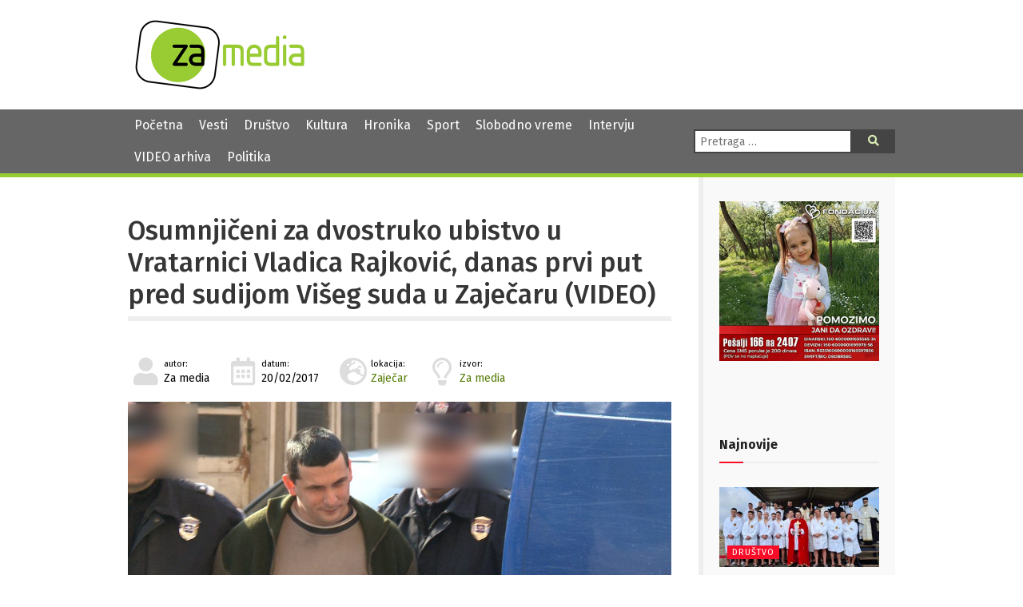

--- FILE ---
content_type: text/html; charset=UTF-8
request_url: https://zamedia.rs/2017/02/20/stranice-vesti-4874-osumnjiceni-za-dvostruko-ubistvo-u-vratarnici-vladica-rajkovic-danas-prvi-put/
body_size: 13923
content:
<!DOCTYPE html>
<html lang="sr" >
<head>

	<meta charset="UTF-8">
	<meta name="viewport" content="width=device-width">
	<meta name="theme-color" content="#690">
	<title>Osumnjičeni za dvostruko ubistvo u Vratarnici Vladica Rajković, danas prvi put pred sudijom Višeg suda u Zaječaru (VIDEO) | ZA media</title>
<meta name='robots' content='max-image-preview:large' />
	<style>img:is([sizes="auto" i], [sizes^="auto," i]) { contain-intrinsic-size: 3000px 1500px }</style>
	            <script type="text/javascript"> var epic_news_ajax_url = 'https://zamedia.rs/?epic-ajax-request=epic-ne'; </script>
            <link rel='dns-prefetch' href='//fonts.googleapis.com' />
<link rel='dns-prefetch' href='//use.fontawesome.com' />
<meta property="og:title" content="Osumnjičeni za dvostruko ubistvo u Vratarnici Vladica Rajković, danas prvi put pred sudijom Višeg suda u Zaječaru (VIDEO)"/><meta property="og:type" content="article"/><meta property="og:url" content="https://zamedia.rs/2017/02/20/stranice-vesti-4874-osumnjiceni-za-dvostruko-ubistvo-u-vratarnici-vladica-rajkovic-danas-prvi-put/"/><meta property="og:site_name" content="ZA media"/><meta property="og:image" content="https://zamedia.rs/wp-content/uploads/2019/04/ubica_0-300x169.jpg"/>
<script type="text/javascript">
/* <![CDATA[ */
window._wpemojiSettings = {"baseUrl":"https:\/\/s.w.org\/images\/core\/emoji\/15.0.3\/72x72\/","ext":".png","svgUrl":"https:\/\/s.w.org\/images\/core\/emoji\/15.0.3\/svg\/","svgExt":".svg","source":{"concatemoji":"https:\/\/zamedia.rs\/wp-includes\/js\/wp-emoji-release.min.js"}};
/*! This file is auto-generated */
!function(i,n){var o,s,e;function c(e){try{var t={supportTests:e,timestamp:(new Date).valueOf()};sessionStorage.setItem(o,JSON.stringify(t))}catch(e){}}function p(e,t,n){e.clearRect(0,0,e.canvas.width,e.canvas.height),e.fillText(t,0,0);var t=new Uint32Array(e.getImageData(0,0,e.canvas.width,e.canvas.height).data),r=(e.clearRect(0,0,e.canvas.width,e.canvas.height),e.fillText(n,0,0),new Uint32Array(e.getImageData(0,0,e.canvas.width,e.canvas.height).data));return t.every(function(e,t){return e===r[t]})}function u(e,t,n){switch(t){case"flag":return n(e,"\ud83c\udff3\ufe0f\u200d\u26a7\ufe0f","\ud83c\udff3\ufe0f\u200b\u26a7\ufe0f")?!1:!n(e,"\ud83c\uddfa\ud83c\uddf3","\ud83c\uddfa\u200b\ud83c\uddf3")&&!n(e,"\ud83c\udff4\udb40\udc67\udb40\udc62\udb40\udc65\udb40\udc6e\udb40\udc67\udb40\udc7f","\ud83c\udff4\u200b\udb40\udc67\u200b\udb40\udc62\u200b\udb40\udc65\u200b\udb40\udc6e\u200b\udb40\udc67\u200b\udb40\udc7f");case"emoji":return!n(e,"\ud83d\udc26\u200d\u2b1b","\ud83d\udc26\u200b\u2b1b")}return!1}function f(e,t,n){var r="undefined"!=typeof WorkerGlobalScope&&self instanceof WorkerGlobalScope?new OffscreenCanvas(300,150):i.createElement("canvas"),a=r.getContext("2d",{willReadFrequently:!0}),o=(a.textBaseline="top",a.font="600 32px Arial",{});return e.forEach(function(e){o[e]=t(a,e,n)}),o}function t(e){var t=i.createElement("script");t.src=e,t.defer=!0,i.head.appendChild(t)}"undefined"!=typeof Promise&&(o="wpEmojiSettingsSupports",s=["flag","emoji"],n.supports={everything:!0,everythingExceptFlag:!0},e=new Promise(function(e){i.addEventListener("DOMContentLoaded",e,{once:!0})}),new Promise(function(t){var n=function(){try{var e=JSON.parse(sessionStorage.getItem(o));if("object"==typeof e&&"number"==typeof e.timestamp&&(new Date).valueOf()<e.timestamp+604800&&"object"==typeof e.supportTests)return e.supportTests}catch(e){}return null}();if(!n){if("undefined"!=typeof Worker&&"undefined"!=typeof OffscreenCanvas&&"undefined"!=typeof URL&&URL.createObjectURL&&"undefined"!=typeof Blob)try{var e="postMessage("+f.toString()+"("+[JSON.stringify(s),u.toString(),p.toString()].join(",")+"));",r=new Blob([e],{type:"text/javascript"}),a=new Worker(URL.createObjectURL(r),{name:"wpTestEmojiSupports"});return void(a.onmessage=function(e){c(n=e.data),a.terminate(),t(n)})}catch(e){}c(n=f(s,u,p))}t(n)}).then(function(e){for(var t in e)n.supports[t]=e[t],n.supports.everything=n.supports.everything&&n.supports[t],"flag"!==t&&(n.supports.everythingExceptFlag=n.supports.everythingExceptFlag&&n.supports[t]);n.supports.everythingExceptFlag=n.supports.everythingExceptFlag&&!n.supports.flag,n.DOMReady=!1,n.readyCallback=function(){n.DOMReady=!0}}).then(function(){return e}).then(function(){var e;n.supports.everything||(n.readyCallback(),(e=n.source||{}).concatemoji?t(e.concatemoji):e.wpemoji&&e.twemoji&&(t(e.twemoji),t(e.wpemoji)))}))}((window,document),window._wpemojiSettings);
/* ]]> */
</script>
<style id='wp-emoji-styles-inline-css' type='text/css'>

	img.wp-smiley, img.emoji {
		display: inline !important;
		border: none !important;
		box-shadow: none !important;
		height: 1em !important;
		width: 1em !important;
		margin: 0 0.07em !important;
		vertical-align: -0.1em !important;
		background: none !important;
		padding: 0 !important;
	}
</style>
<link rel='stylesheet' id='wp-block-library-css' href='https://zamedia.rs/wp-includes/css/dist/block-library/style.min.css?ver=6.7.4' type='text/css' media='all' />
<style id='classic-theme-styles-inline-css' type='text/css'>
/*! This file is auto-generated */
.wp-block-button__link{color:#fff;background-color:#32373c;border-radius:9999px;box-shadow:none;text-decoration:none;padding:calc(.667em + 2px) calc(1.333em + 2px);font-size:1.125em}.wp-block-file__button{background:#32373c;color:#fff;text-decoration:none}
</style>
<style id='global-styles-inline-css' type='text/css'>
:root{--wp--preset--aspect-ratio--square: 1;--wp--preset--aspect-ratio--4-3: 4/3;--wp--preset--aspect-ratio--3-4: 3/4;--wp--preset--aspect-ratio--3-2: 3/2;--wp--preset--aspect-ratio--2-3: 2/3;--wp--preset--aspect-ratio--16-9: 16/9;--wp--preset--aspect-ratio--9-16: 9/16;--wp--preset--color--black: #000000;--wp--preset--color--cyan-bluish-gray: #abb8c3;--wp--preset--color--white: #ffffff;--wp--preset--color--pale-pink: #f78da7;--wp--preset--color--vivid-red: #cf2e2e;--wp--preset--color--luminous-vivid-orange: #ff6900;--wp--preset--color--luminous-vivid-amber: #fcb900;--wp--preset--color--light-green-cyan: #7bdcb5;--wp--preset--color--vivid-green-cyan: #00d084;--wp--preset--color--pale-cyan-blue: #8ed1fc;--wp--preset--color--vivid-cyan-blue: #0693e3;--wp--preset--color--vivid-purple: #9b51e0;--wp--preset--gradient--vivid-cyan-blue-to-vivid-purple: linear-gradient(135deg,rgba(6,147,227,1) 0%,rgb(155,81,224) 100%);--wp--preset--gradient--light-green-cyan-to-vivid-green-cyan: linear-gradient(135deg,rgb(122,220,180) 0%,rgb(0,208,130) 100%);--wp--preset--gradient--luminous-vivid-amber-to-luminous-vivid-orange: linear-gradient(135deg,rgba(252,185,0,1) 0%,rgba(255,105,0,1) 100%);--wp--preset--gradient--luminous-vivid-orange-to-vivid-red: linear-gradient(135deg,rgba(255,105,0,1) 0%,rgb(207,46,46) 100%);--wp--preset--gradient--very-light-gray-to-cyan-bluish-gray: linear-gradient(135deg,rgb(238,238,238) 0%,rgb(169,184,195) 100%);--wp--preset--gradient--cool-to-warm-spectrum: linear-gradient(135deg,rgb(74,234,220) 0%,rgb(151,120,209) 20%,rgb(207,42,186) 40%,rgb(238,44,130) 60%,rgb(251,105,98) 80%,rgb(254,248,76) 100%);--wp--preset--gradient--blush-light-purple: linear-gradient(135deg,rgb(255,206,236) 0%,rgb(152,150,240) 100%);--wp--preset--gradient--blush-bordeaux: linear-gradient(135deg,rgb(254,205,165) 0%,rgb(254,45,45) 50%,rgb(107,0,62) 100%);--wp--preset--gradient--luminous-dusk: linear-gradient(135deg,rgb(255,203,112) 0%,rgb(199,81,192) 50%,rgb(65,88,208) 100%);--wp--preset--gradient--pale-ocean: linear-gradient(135deg,rgb(255,245,203) 0%,rgb(182,227,212) 50%,rgb(51,167,181) 100%);--wp--preset--gradient--electric-grass: linear-gradient(135deg,rgb(202,248,128) 0%,rgb(113,206,126) 100%);--wp--preset--gradient--midnight: linear-gradient(135deg,rgb(2,3,129) 0%,rgb(40,116,252) 100%);--wp--preset--font-size--small: 13px;--wp--preset--font-size--medium: 20px;--wp--preset--font-size--large: 36px;--wp--preset--font-size--x-large: 42px;--wp--preset--spacing--20: 0.44rem;--wp--preset--spacing--30: 0.67rem;--wp--preset--spacing--40: 1rem;--wp--preset--spacing--50: 1.5rem;--wp--preset--spacing--60: 2.25rem;--wp--preset--spacing--70: 3.38rem;--wp--preset--spacing--80: 5.06rem;--wp--preset--shadow--natural: 6px 6px 9px rgba(0, 0, 0, 0.2);--wp--preset--shadow--deep: 12px 12px 50px rgba(0, 0, 0, 0.4);--wp--preset--shadow--sharp: 6px 6px 0px rgba(0, 0, 0, 0.2);--wp--preset--shadow--outlined: 6px 6px 0px -3px rgba(255, 255, 255, 1), 6px 6px rgba(0, 0, 0, 1);--wp--preset--shadow--crisp: 6px 6px 0px rgba(0, 0, 0, 1);}:where(.is-layout-flex){gap: 0.5em;}:where(.is-layout-grid){gap: 0.5em;}body .is-layout-flex{display: flex;}.is-layout-flex{flex-wrap: wrap;align-items: center;}.is-layout-flex > :is(*, div){margin: 0;}body .is-layout-grid{display: grid;}.is-layout-grid > :is(*, div){margin: 0;}:where(.wp-block-columns.is-layout-flex){gap: 2em;}:where(.wp-block-columns.is-layout-grid){gap: 2em;}:where(.wp-block-post-template.is-layout-flex){gap: 1.25em;}:where(.wp-block-post-template.is-layout-grid){gap: 1.25em;}.has-black-color{color: var(--wp--preset--color--black) !important;}.has-cyan-bluish-gray-color{color: var(--wp--preset--color--cyan-bluish-gray) !important;}.has-white-color{color: var(--wp--preset--color--white) !important;}.has-pale-pink-color{color: var(--wp--preset--color--pale-pink) !important;}.has-vivid-red-color{color: var(--wp--preset--color--vivid-red) !important;}.has-luminous-vivid-orange-color{color: var(--wp--preset--color--luminous-vivid-orange) !important;}.has-luminous-vivid-amber-color{color: var(--wp--preset--color--luminous-vivid-amber) !important;}.has-light-green-cyan-color{color: var(--wp--preset--color--light-green-cyan) !important;}.has-vivid-green-cyan-color{color: var(--wp--preset--color--vivid-green-cyan) !important;}.has-pale-cyan-blue-color{color: var(--wp--preset--color--pale-cyan-blue) !important;}.has-vivid-cyan-blue-color{color: var(--wp--preset--color--vivid-cyan-blue) !important;}.has-vivid-purple-color{color: var(--wp--preset--color--vivid-purple) !important;}.has-black-background-color{background-color: var(--wp--preset--color--black) !important;}.has-cyan-bluish-gray-background-color{background-color: var(--wp--preset--color--cyan-bluish-gray) !important;}.has-white-background-color{background-color: var(--wp--preset--color--white) !important;}.has-pale-pink-background-color{background-color: var(--wp--preset--color--pale-pink) !important;}.has-vivid-red-background-color{background-color: var(--wp--preset--color--vivid-red) !important;}.has-luminous-vivid-orange-background-color{background-color: var(--wp--preset--color--luminous-vivid-orange) !important;}.has-luminous-vivid-amber-background-color{background-color: var(--wp--preset--color--luminous-vivid-amber) !important;}.has-light-green-cyan-background-color{background-color: var(--wp--preset--color--light-green-cyan) !important;}.has-vivid-green-cyan-background-color{background-color: var(--wp--preset--color--vivid-green-cyan) !important;}.has-pale-cyan-blue-background-color{background-color: var(--wp--preset--color--pale-cyan-blue) !important;}.has-vivid-cyan-blue-background-color{background-color: var(--wp--preset--color--vivid-cyan-blue) !important;}.has-vivid-purple-background-color{background-color: var(--wp--preset--color--vivid-purple) !important;}.has-black-border-color{border-color: var(--wp--preset--color--black) !important;}.has-cyan-bluish-gray-border-color{border-color: var(--wp--preset--color--cyan-bluish-gray) !important;}.has-white-border-color{border-color: var(--wp--preset--color--white) !important;}.has-pale-pink-border-color{border-color: var(--wp--preset--color--pale-pink) !important;}.has-vivid-red-border-color{border-color: var(--wp--preset--color--vivid-red) !important;}.has-luminous-vivid-orange-border-color{border-color: var(--wp--preset--color--luminous-vivid-orange) !important;}.has-luminous-vivid-amber-border-color{border-color: var(--wp--preset--color--luminous-vivid-amber) !important;}.has-light-green-cyan-border-color{border-color: var(--wp--preset--color--light-green-cyan) !important;}.has-vivid-green-cyan-border-color{border-color: var(--wp--preset--color--vivid-green-cyan) !important;}.has-pale-cyan-blue-border-color{border-color: var(--wp--preset--color--pale-cyan-blue) !important;}.has-vivid-cyan-blue-border-color{border-color: var(--wp--preset--color--vivid-cyan-blue) !important;}.has-vivid-purple-border-color{border-color: var(--wp--preset--color--vivid-purple) !important;}.has-vivid-cyan-blue-to-vivid-purple-gradient-background{background: var(--wp--preset--gradient--vivid-cyan-blue-to-vivid-purple) !important;}.has-light-green-cyan-to-vivid-green-cyan-gradient-background{background: var(--wp--preset--gradient--light-green-cyan-to-vivid-green-cyan) !important;}.has-luminous-vivid-amber-to-luminous-vivid-orange-gradient-background{background: var(--wp--preset--gradient--luminous-vivid-amber-to-luminous-vivid-orange) !important;}.has-luminous-vivid-orange-to-vivid-red-gradient-background{background: var(--wp--preset--gradient--luminous-vivid-orange-to-vivid-red) !important;}.has-very-light-gray-to-cyan-bluish-gray-gradient-background{background: var(--wp--preset--gradient--very-light-gray-to-cyan-bluish-gray) !important;}.has-cool-to-warm-spectrum-gradient-background{background: var(--wp--preset--gradient--cool-to-warm-spectrum) !important;}.has-blush-light-purple-gradient-background{background: var(--wp--preset--gradient--blush-light-purple) !important;}.has-blush-bordeaux-gradient-background{background: var(--wp--preset--gradient--blush-bordeaux) !important;}.has-luminous-dusk-gradient-background{background: var(--wp--preset--gradient--luminous-dusk) !important;}.has-pale-ocean-gradient-background{background: var(--wp--preset--gradient--pale-ocean) !important;}.has-electric-grass-gradient-background{background: var(--wp--preset--gradient--electric-grass) !important;}.has-midnight-gradient-background{background: var(--wp--preset--gradient--midnight) !important;}.has-small-font-size{font-size: var(--wp--preset--font-size--small) !important;}.has-medium-font-size{font-size: var(--wp--preset--font-size--medium) !important;}.has-large-font-size{font-size: var(--wp--preset--font-size--large) !important;}.has-x-large-font-size{font-size: var(--wp--preset--font-size--x-large) !important;}
:where(.wp-block-post-template.is-layout-flex){gap: 1.25em;}:where(.wp-block-post-template.is-layout-grid){gap: 1.25em;}
:where(.wp-block-columns.is-layout-flex){gap: 2em;}:where(.wp-block-columns.is-layout-grid){gap: 2em;}
:root :where(.wp-block-pullquote){font-size: 1.5em;line-height: 1.6;}
</style>
<link rel='stylesheet' id='contact-form-7-css' href='https://zamedia.rs/wp-content/plugins/contact-form-7/includes/css/styles.css?ver=6.0.4' type='text/css' media='all' />
<link rel='stylesheet' id='zamedia-style-css' href='https://zamedia.rs/wp-content/themes/zamedia/style.css?ver=0.42' type='text/css' media='all' />
<link rel='stylesheet' id='zamedia-gfont-css' href='https://fonts.googleapis.com/css?family=Fira+Sans%3A400%2C400i%2C500%2C500i%2C700%2C700i&#038;display=swap&#038;subset=latin-ext&#038;ver=6.7.4' type='text/css' media='all' />
<link rel='stylesheet' id='zamedia-fontawesome-css' href='https://use.fontawesome.com/releases/v5.8.1/css/all.css?ver=6.7.4' type='text/css' media='all' />
<link rel='stylesheet' id='wp-featherlight-css' href='https://zamedia.rs/wp-content/plugins/wp-featherlight/css/wp-featherlight.min.css?ver=1.3.4' type='text/css' media='all' />
<link rel='stylesheet' id='epic-icon-css' href='https://zamedia.rs/wp-content/plugins/epic-news-element/assets/fonts/jegicon/jegicon.css?ver=6.7.4' type='text/css' media='all' />
<link rel='stylesheet' id='font-awesome-css' href='https://zamedia.rs/wp-content/plugins/epic-news-element/assets/fonts/font-awesome/font-awesome.css?ver=6.7.4' type='text/css' media='all' />
<link rel='stylesheet' id='epic-style-css' href='https://zamedia.rs/wp-content/plugins/epic-news-element/assets/css/style.min.css?ver=6.7.4' type='text/css' media='all' />
<script type="text/javascript" src="https://zamedia.rs/wp-includes/js/jquery/jquery.min.js" id="jquery-core-js"></script>
<script type="text/javascript" src="https://zamedia.rs/wp-includes/js/jquery/jquery-migrate.min.js" id="jquery-migrate-js"></script>
<link rel="https://api.w.org/" href="https://zamedia.rs/wp-json/" /><link rel="alternate" title="JSON" type="application/json" href="https://zamedia.rs/wp-json/wp/v2/posts/7992" /><link rel="canonical" href="https://zamedia.rs/2017/02/20/stranice-vesti-4874-osumnjiceni-za-dvostruko-ubistvo-u-vratarnici-vladica-rajkovic-danas-prvi-put/" />
<link rel='shortlink' href='https://zamedia.rs/?p=7992' />
<link rel="alternate" title="oEmbed (JSON)" type="application/json+oembed" href="https://zamedia.rs/wp-json/oembed/1.0/embed?url=https%3A%2F%2Fzamedia.rs%2F2017%2F02%2F20%2Fstranice-vesti-4874-osumnjiceni-za-dvostruko-ubistvo-u-vratarnici-vladica-rajkovic-danas-prvi-put%2F" />
<link rel="alternate" title="oEmbed (XML)" type="text/xml+oembed" href="https://zamedia.rs/wp-json/oembed/1.0/embed?url=https%3A%2F%2Fzamedia.rs%2F2017%2F02%2F20%2Fstranice-vesti-4874-osumnjiceni-za-dvostruko-ubistvo-u-vratarnici-vladica-rajkovic-danas-prvi-put%2F&#038;format=xml" />
<noscript><style> .wpb_animate_when_almost_visible { opacity: 1; }</style></noscript>
	<link rel="shortcut icon" href="https://zamedia.rs/wp-content/themes/zamedia/images/ico/favicon.ico" type="image/x-icon" />
	<link rel="apple-touch-icon" href="https://zamedia.rs/wp-content/themes/zamedia/images/ico/apple-touch-icon.png" />
	<link rel="apple-touch-icon" sizes="57x57" href="https://zamedia.rs/wp-content/themes/zamedia/images/ico/apple-touch-icon-57x57.png" />
	<link rel="apple-touch-icon" sizes="72x72" href="https://zamedia.rs/wp-content/themes/zamedia/images/ico/apple-touch-icon-72x72.png" />
	<link rel="apple-touch-icon" sizes="76x76" href="https://zamedia.rs/wp-content/themes/zamedia/images/ico/apple-touch-icon-76x76.png" />
	<link rel="apple-touch-icon" sizes="114x114" href="https://zamedia.rs/wp-content/themes/zamedia/images/ico/apple-touch-icon-114x114.png" />
	<link rel="apple-touch-icon" sizes="120x120" href="https://zamedia.rs/wp-content/themes/zamedia/images/ico/apple-touch-icon-120x120.png" />
	<link rel="apple-touch-icon" sizes="144x144" href="https://zamedia.rs/wp-content/themes/zamedia/images/ico/apple-touch-icon-144x144.png" />
	<link rel="apple-touch-icon" sizes="152x152" href="https://zamedia.rs/wp-content/themes/zamedia/images/ico/apple-touch-icon-152x152.png" />
	<link rel="apple-touch-icon" sizes="180x180" href="https://zamedia.rs/wp-content/themes/zamedia/images/ico/apple-touch-icon-180x180.png" />
	
	<!-- Global site tag (gtag.js) - Google Analytics -->
	<script async src="https://www.googletagmanager.com/gtag/js?id=UA-48133554-1"></script>
	<script>
	  window.dataLayer = window.dataLayer || [];
	  function gtag(){dataLayer.push(arguments);}
	  gtag('js', new Date());

	  gtag('config', 'UA-48133554-1');
	</script>
</head>

<body class="post-template-default single single-post postid-7992 single-format-standard wp-featherlight-captions wpb-js-composer js-comp-ver-6.13.0 vc_responsive">
<header id="header">
  <div id="branding">
    <div class="wrapper">
      <div class="site-logo"> <a href="https://zamedia.rs/" rel="home" title="ZA media"> <img src="https://zamedia.rs/wp-content/themes/zamedia/images/logo.png" alt="ZA media"> </a> </div>
		

						<aside id="header-widgets">
					<div id="text-3" class="widget-container widget_text">			<div class="textwidget"></div>
		</div>			</aside>
			    </div>
  </div>
</header>
  <nav id="menu">
    <div class="wrapper">
      <div id="main-navigation-menu" class="negative">
        <div class="menu-main-nav-container"><ul id="menu-main-nav" class="menu"><li id="menu-item-25537" class="menu-item menu-item-type-custom menu-item-object-custom menu-item-home menu-item-25537"><a href="https://zamedia.rs">Početna</a></li>
<li id="menu-item-17303" class="menu-item menu-item-type-taxonomy menu-item-object-category current-post-ancestor current-menu-parent current-post-parent menu-item-17303"><a href="https://zamedia.rs/category/vesti/">Vesti</a></li>
<li id="menu-item-17305" class="menu-item menu-item-type-taxonomy menu-item-object-category menu-item-17305"><a href="https://zamedia.rs/category/drustvo/">Društvo</a></li>
<li id="menu-item-17304" class="menu-item menu-item-type-taxonomy menu-item-object-category menu-item-17304"><a href="https://zamedia.rs/category/kultura/">Kultura</a></li>
<li id="menu-item-17306" class="menu-item menu-item-type-taxonomy menu-item-object-category menu-item-17306"><a href="https://zamedia.rs/category/hronika/">Hronika</a></li>
<li id="menu-item-17307" class="menu-item menu-item-type-taxonomy menu-item-object-category menu-item-17307"><a href="https://zamedia.rs/category/sport/">Sport</a></li>
<li id="menu-item-17308" class="menu-item menu-item-type-taxonomy menu-item-object-category menu-item-17308"><a href="https://zamedia.rs/category/slobodno-vreme/">Slobodno vreme</a></li>
<li id="menu-item-17310" class="menu-item menu-item-type-taxonomy menu-item-object-category menu-item-17310"><a href="https://zamedia.rs/category/intervju/">Intervju</a></li>
<li id="menu-item-25538" class="menu-item menu-item-type-custom menu-item-object-custom menu-item-25538"><a href="/video">VIDEO arhiva</a></li>
<li id="menu-item-50978" class="menu-item menu-item-type-taxonomy menu-item-object-category menu-item-50978"><a href="https://zamedia.rs/category/politika/">Politika</a></li>
</ul></div>		  <a href="#" id="respmenu"><i class="fas fa-bars"></i>&nbsp;NAVIGACIJA</a>
      </div>
      <div class="nav-right">
               <div id="search">
          <form role="search" method="get" class="search-form" action="https://zamedia.rs/">
	<label>
		<span class="screen-reader-text">Pretraga:</span>
		<input type="search" class="search-field" placeholder="Pretraga &hellip;" value="" name="s" />
	</label>
	<button type="submit" class="search-submit"><i class="fas fa-search"></i><span class="screen-reader-text">Pretraga</span></button>
</form>
        </div>
      </div>
    </div>
  </nav>
	
<div id="container">
<div class="wrapper">
<main id="content">
    <article id="post-7992" class="post-7992 post type-post status-publish format-standard has-post-thumbnail hentry category-vesti tag-andelina-stefanovic tag-ubica-iz-vratarnice tag-visi-sud-zajecar tag-vladica-rajkovic tag-zajecar post_location-zajecar post_source-za-media">
  <header>
    <h1 class="entry-title">    <a href="https://zamedia.rs/2017/02/20/stranice-vesti-4874-osumnjiceni-za-dvostruko-ubistvo-u-vratarnici-vladica-rajkovic-danas-prvi-put/" title="Osumnjičeni za dvostruko ubistvo u Vratarnici Vladica Rajković, danas prvi put pred sudijom Višeg suda u Zaječaru (VIDEO)" rel="bookmark">
    Osumnjičeni za dvostruko ubistvo u Vratarnici Vladica Rajković, danas prvi put pred sudijom Višeg suda u Zaječaru (VIDEO)    </a>
    </h1>        <div class="entry-meta">
	<span class="author vcard">
		<i class="fas fa-user fa-fw"></i><small>autor:</small><br>
		Za media		
			</span>
	<span class="entry-date">
		<i class="far fa-calendar-alt fa-fw"></i><small>datum:</small><br>
		20/02/2017	</span>
	
	 <span class="posted-location">
		<i class="fas fa-globe-europe fa-fw"></i><small>lokacija:</small><br><a href="https://zamedia.rs/post_location/zajecar/" rel="tag">Zaječar</a> 	</span>
	<span class="posted-source">
		<i class="far fa-lightbulb fa-fw"></i><small>izvor:</small><br><a href="https://zamedia.rs/post_source/za-media/" rel="tag">Za media</a> 	</span>
	
	
</div>  </header>
  <div class="entry-content">
    <a href="https://zamedia.rs/wp-content/uploads/2019/04/ubica_0.jpg" title="Osumnjičeni za dvostruko ubistvo u Vratarnici Vladica Rajković, danas prvi put pred sudijom Višeg suda u Zaječaru (VIDEO)" class="main-image">
  <img width="768" height="432" src="https://zamedia.rs/wp-content/uploads/2019/04/ubica_0.jpg" class="attachment-medium_large size-medium_large wp-post-image" alt="" decoding="async" fetchpriority="high" srcset="https://zamedia.rs/wp-content/uploads/2019/04/ubica_0.jpg 1920w, https://zamedia.rs/wp-content/uploads/2019/04/ubica_0-250x140.jpg 250w, https://zamedia.rs/wp-content/uploads/2019/04/ubica_0-300x169.jpg 300w, https://zamedia.rs/wp-content/uploads/2019/04/ubica_0-1024x576.jpg 1024w, https://zamedia.rs/wp-content/uploads/2019/04/ubica_0-750x422.jpg 750w, https://zamedia.rs/wp-content/uploads/2019/04/ubica_0-1140x641.jpg 1140w" sizes="(max-width: 768px) 100vw, 768px" />  </a>
    <p><strong>Danas je u Višem sudu u Zaječaru, pred sudijom Ivanom Bogdanovićem, održano pripremno ročište optuženom Vladici Rajkoviću (28) iz Vratarnice, za dvostruko ubistvo. On je početkom jula 2016. silovao i monstruozno ubio trogodišnju Anđelinu Stefanović, a kako se ispostavilo, mesec dana ranije ubio je i četrdesetšestogodišnju Draganu Stanković, takođe iz ovog zaječarskog sela. </strong></p>
<p>Pre početka današnjeg ročišta, ispred Višeg suda u Zaječaru zatekli smo majku ubijene devojčice Danijelu Stefanović i ostale članove porodice &#8211; ujaka, tetku i babu koji su nam rekli da ne postoji adekvatna kazna za takav zločin, ali veruju da će ubica biti osuđen na 40 godina zatvora koliko je najviša kazna u Srbiji za ubistvo.</p>
<p>Uz porodicu Stefanović danas je bio i Igor Jurić iz Subotice, otac ubijene devojke Tijane Jurić. On je rekao da je preko Fondacije &#8220;Tijane Jurić&#8221;, angažovana najbolja beogradska advokatska kancelarija za porodicu male Anđeline iz Vratarnice i da će biti uz njih sve do okončanja ovog procesa, odnosno izricanja najstrože kazne za optuženog.</p>
<p>Kako saznajemo, naredno ročište biće održano za 10-ak dana.  </p>
<div> </div>
  <div class="entry-links">
      </div>
</div>


  <footer class="entry-footer"> 

		<p class="copynotice">Svi mediji koji preuzmu vest ili fotografiju sa portala Za media u obavezi su da navedu izvor. Ukoliko je preneta integralna vest,u obavezi su da navedu izvor i postave link ka toj vesti.</p>
	
	  <span class="cat-links">
	  Kategorije: 	  <a href="https://zamedia.rs/category/vesti/" rel="category tag">Vesti</a>	  </span> <span class="tag-links">
	  Tagovi: <a href="https://zamedia.rs/tag/andelina-stefanovic/" rel="tag">Anđelina Stefanović</a>, <a href="https://zamedia.rs/tag/ubica-iz-vratarnice/" rel="tag">Ubica iz Vratarnice</a>, <a href="https://zamedia.rs/tag/visi-sud-zajecar/" rel="tag">Viši sud Zaječar</a>, <a href="https://zamedia.rs/tag/vladica-rajkovic/" rel="tag">Vladica Rajković</a>, <a href="https://zamedia.rs/tag/zajecar/" rel="tag">Zaječar</a>	  </span>
	  <span class="comments-link"><a href="https://zamedia.rs/2017/02/20/stranice-vesti-4874-osumnjiceni-za-dvostruko-ubistvo-u-vratarnici-vladica-rajkovic-danas-prvi-put/#respond">Komentari</a></span></footer>
</article>
  <div id="comments">
	<div id="respond" class="comment-respond">
		<h3 id="reply-title" class="comment-reply-title">Leave a Reply <small><a rel="nofollow" id="cancel-comment-reply-link" href="/2017/02/20/stranice-vesti-4874-osumnjiceni-za-dvostruko-ubistvo-u-vratarnici-vladica-rajkovic-danas-prvi-put/#respond" style="display:none;">Cancel reply</a></small></h3><form action="https://zamedia.rs/wp-comments-post.php" method="post" id="commentform" class="comment-form"><p class="comment-notes"><span id="email-notes">Your email address will not be published.</span> <span class="required-field-message">Required fields are marked <span class="required">*</span></span></p><p class="comment-form-comment"><label for="comment">Comment <span class="required">*</span></label> <textarea id="comment" name="comment" cols="45" rows="8" maxlength="65525" required="required"></textarea></p><p class="comment-form-author"><label for="author">Name <span class="required">*</span></label> <input id="author" name="author" type="text" value="" size="30" maxlength="245" autocomplete="name" required="required" /></p>
<p class="comment-form-email"><label for="email">Email <span class="required">*</span></label> <input id="email" name="email" type="text" value="" size="30" maxlength="100" aria-describedby="email-notes" autocomplete="email" required="required" /></p>
<p class="comment-form-url"><label for="url">Website</label> <input id="url" name="url" type="text" value="" size="30" maxlength="200" autocomplete="url" /></p>
<p class="comment-form-cookies-consent"><input id="wp-comment-cookies-consent" name="wp-comment-cookies-consent" type="checkbox" value="yes" /> <label for="wp-comment-cookies-consent">Save my name, email, and website in this browser for the next time I comment.</label></p>
<p class="form-submit"><input name="submit" type="submit" id="submit" class="submit" value="Post Comment" /> <input type='hidden' name='comment_post_ID' value='7992' id='comment_post_ID' />
<input type='hidden' name='comment_parent' id='comment_parent' value='0' />
</p></form>	</div><!-- #respond -->
	</div>	
	
	
	
	
	
	
		
	
	
	
	
	
	
  	
  <footer class="footer">
      </footer>
</main>
<aside id="sidebar">
    <div id="primary" class="widget-area">

      <img src="/wp-content/uploads/2025/11/baner-jana.jpg" alt="Pomozimo Jani da ozdravi. Pošalji 166 na 2407" title="Pomozimo Jani da ozdravi. Pošalji 166 na 2407">
    
      <div id="text-4" class="widget-container widget_text">			<div class="textwidget"><p>&nbsp;</p>
<p>&nbsp;</p>
</div>
		</div><div id="epic_module_block_1-2" class="widget-container widget_epic_module_block_1"><div  class="jeg_postblock_1 jeg_postblock jeg_module_hook jeg_pagination_disable jeg_col_1o3 epic_module_7992_0_696eba02cfb53  normal " data-unique="epic_module_7992_0_696eba02cfb53">
                <div class="jeg_block_heading jeg_block_heading_6 jeg_subcat_right">
                    <h3 class="jeg_block_title"><span>Najnovije</span></h3>
                    
                </div>
                <div class="jeg_block_container jeg_load_more_flag">
                
                <div class="jeg_posts">
                <article class="jeg_post jeg_pl_lg_1 post-53401 post type-post status-publish format-standard has-post-thumbnail hentry category-drustvo category-vesti tag-bogojavljanje tag-bogojavljensko-plivanje-za-casni-krst tag-litija tag-miljana-dzudovic tag-zajecar">
                    <div class="jeg_thumb">
                
                <a href="https://zamedia.rs/2026/01/19/u-zajecaru-odrzano-13-plivanje-za-casni-krst/"><div class="thumbnail-container animate-lazy  size-500 "><img width="360" height="180" src="https://zamedia.rs/wp-content/plugins/epic-news-element/assets/img/jeg-empty.png" class="attachment-epic-360x180 size-epic-360x180 lazyload wp-post-image" alt="U Zaječaru održano 13. Bogojavljensko plivanje: Časni krst pripao Miljani Džudović" decoding="async" loading="lazy" data-src="https://zamedia.rs/wp-content/uploads/2026/01/Plivanje-za-Casni-krst-Zajecar-2026-ucesnici-360x180.jpg" data-sizes="auto" data-srcset="https://zamedia.rs/wp-content/uploads/2026/01/Plivanje-za-Casni-krst-Zajecar-2026-ucesnici-360x180.jpg 360w, https://zamedia.rs/wp-content/uploads/2026/01/Plivanje-za-Casni-krst-Zajecar-2026-ucesnici-750x375.jpg 750w" data-expand="700" /></div></a>
                <div class="jeg_post_category">
                    <span><a href="https://zamedia.rs/category/drustvo/" class="category-drustvo">Društvo</a></span>
                </div>
            </div>
            <div class="jeg_postblock_content">
                <h3 property="headline" class="jeg_post_title">
                    <a href="https://zamedia.rs/2026/01/19/u-zajecaru-odrzano-13-plivanje-za-casni-krst/">U Zaječaru održano 13. Bogojavljensko plivanje: Časni krst pripao Miljani Džudović</a>
                </h3>
                <div class="jeg_post_meta"><div class="jeg_meta_author"><span class="by">by</span> <a href="https://zamedia.rs">Katarina Mitrovic</a></div><div class="jeg_meta_date"><a href="https://zamedia.rs/2026/01/19/u-zajecaru-odrzano-13-plivanje-za-casni-krst/"><i class="fa fa-clock-o"></i> 19/01/2026</a></div><div class="jeg_meta_comment"><a href="https://zamedia.rs/2026/01/19/u-zajecaru-odrzano-13-plivanje-za-casni-krst/#respond" ><i class="fa fa-comment-o"></i> 0</a></div></div>
                <div class="jeg_post_excerpt">
                    <p>Na Popovoj plaži u Zaječaru, u organizaciji Eparhije timočke i lokalne samouprave, održano je 13. Bogojavljensko plivanjе za Časni krst....</p>
                    <a href="https://zamedia.rs/2026/01/19/u-zajecaru-odrzano-13-plivanje-za-casni-krst/" class="jeg_readmore">Read more</a>
                </div>
            </div>
                </article>
                <div class="jeg_postsmall">
                    <article class="jeg_post jeg_pl_sm post-53396 post type-post status-publish format-standard has-post-thumbnail hentry category-slobodno-vreme category-vesti tag-skijanje tag-stara-planina tag-uslovi-na-ski-stazi post_location-stara-planina post_source-knjazevacka-hronika">
                <div class="jeg_thumb">
                    
                    <a href="https://zamedia.rs/2026/01/19/odlicni-uslovi-za-skijanje-na-staroj-planini/">
                        <div class="thumbnail-container animate-lazy  size-715 "><img width="120" height="86" src="https://zamedia.rs/wp-content/plugins/epic-news-element/assets/img/jeg-empty.png" class="attachment-epic-120x86 size-epic-120x86 lazyload wp-post-image" alt="Zima na Staroj planini (VIDEO)" decoding="async" loading="lazy" data-src="https://zamedia.rs/wp-content/uploads/2024/12/Stara-planina-2024-120x86.jpg" data-sizes="auto" data-srcset="https://zamedia.rs/wp-content/uploads/2024/12/Stara-planina-2024-120x86.jpg 120w, https://zamedia.rs/wp-content/uploads/2024/12/Stara-planina-2024-350x250.jpg 350w, https://zamedia.rs/wp-content/uploads/2024/12/Stara-planina-2024-750x536.jpg 750w, https://zamedia.rs/wp-content/uploads/2024/12/Stara-planina-2024-1140x815.jpg 1140w" data-expand="700" /></div>
                    </a>
                </div>
                <div class="jeg_postblock_content">
                    <h3 class="jeg_post_title">
                        <a href="https://zamedia.rs/2026/01/19/odlicni-uslovi-za-skijanje-na-staroj-planini/">Odlični uslovi za skijanje na Staroj planini</a>
                    </h3>
                    <div class="jeg_post_meta"><div class="jeg_meta_date"><a href="https://zamedia.rs/2026/01/19/odlicni-uslovi-za-skijanje-na-staroj-planini/" ><i class="fa fa-clock-o"></i> 19/01/2026</a></div></div>
                </div>
            </article><article class="jeg_post jeg_pl_sm post-53393 post type-post status-publish format-standard has-post-thumbnail hentry category-kultura tag-biblioteka-kladovo tag-darivanje-knjiga tag-nove-knjige post_location-kladovo">
                <div class="jeg_thumb">
                    
                    <a href="https://zamedia.rs/2026/01/19/prosle-godine-65-darodavaca-darivalo-knjige-kladovskoj-biblioteci/">
                        <div class="thumbnail-container animate-lazy  size-715 "><img width="120" height="86" src="https://zamedia.rs/wp-content/plugins/epic-news-element/assets/img/jeg-empty.png" class="attachment-epic-120x86 size-epic-120x86 lazyload wp-post-image" alt="Novih 228 knjiga u kladovskoj biblioteci" decoding="async" loading="lazy" data-src="https://zamedia.rs/wp-content/uploads/2024/07/knjige-biblioteka-kladovo-120x86.jpg" data-sizes="auto" data-srcset="https://zamedia.rs/wp-content/uploads/2024/07/knjige-biblioteka-kladovo-120x86.jpg 120w, https://zamedia.rs/wp-content/uploads/2024/07/knjige-biblioteka-kladovo-350x250.jpg 350w, https://zamedia.rs/wp-content/uploads/2024/07/knjige-biblioteka-kladovo-750x536.jpg 750w, https://zamedia.rs/wp-content/uploads/2024/07/knjige-biblioteka-kladovo-1140x815.jpg 1140w" data-expand="700" /></div>
                    </a>
                </div>
                <div class="jeg_postblock_content">
                    <h3 class="jeg_post_title">
                        <a href="https://zamedia.rs/2026/01/19/prosle-godine-65-darodavaca-darivalo-knjige-kladovskoj-biblioteci/">Prošle godine 65 darodavaca darivalo knjige kladovskoj biblioteci</a>
                    </h3>
                    <div class="jeg_post_meta"><div class="jeg_meta_date"><a href="https://zamedia.rs/2026/01/19/prosle-godine-65-darodavaca-darivalo-knjige-kladovskoj-biblioteci/" ><i class="fa fa-clock-o"></i> 19/01/2026</a></div></div>
                </div>
            </article><article class="jeg_post jeg_pl_sm post-53391 post type-post status-publish format-standard has-post-thumbnail hentry category-drustvo category-vesti tag-ledeni-talas tag-vremenska-prognoza post_location-zajecar">
                <div class="jeg_thumb">
                    
                    <a href="https://zamedia.rs/2026/01/19/zajecar-u-ledenom-talasu/">
                        <div class="thumbnail-container animate-lazy  size-715 "><img width="120" height="86" src="https://zamedia.rs/wp-content/plugins/epic-news-element/assets/img/jeg-empty.png" class="attachment-epic-120x86 size-epic-120x86 lazyload wp-post-image" alt="" decoding="async" loading="lazy" data-src="https://zamedia.rs/wp-content/uploads/2026/01/gradska-uprava-zastava-120x86.jpg" data-sizes="auto" data-srcset="https://zamedia.rs/wp-content/uploads/2026/01/gradska-uprava-zastava-120x86.jpg 120w, https://zamedia.rs/wp-content/uploads/2026/01/gradska-uprava-zastava-350x250.jpg 350w, https://zamedia.rs/wp-content/uploads/2026/01/gradska-uprava-zastava-750x536.jpg 750w, https://zamedia.rs/wp-content/uploads/2026/01/gradska-uprava-zastava-1140x815.jpg 1140w" data-expand="700" /></div>
                    </a>
                </div>
                <div class="jeg_postblock_content">
                    <h3 class="jeg_post_title">
                        <a href="https://zamedia.rs/2026/01/19/zajecar-u-ledenom-talasu/">Zaječar u ledenom talasu</a>
                    </h3>
                    <div class="jeg_post_meta"><div class="jeg_meta_date"><a href="https://zamedia.rs/2026/01/19/zajecar-u-ledenom-talasu/" ><i class="fa fa-clock-o"></i> 19/01/2026</a></div></div>
                </div>
            </article><article class="jeg_post jeg_pl_sm post-53373 post type-post status-publish format-standard has-post-thumbnail hentry category-drustvo category-vesti tag-obrada-fotografije tag-programiranje tag-skola-robotike tag-tehnicka-skola-zajecar tag-zimska-skola">
                <div class="jeg_thumb">
                    
                    <a href="https://zamedia.rs/2026/01/18/tradicionalna-zimska-skola-u-tehnickoj-skoli-u-zajecaru-video/">
                        <div class="thumbnail-container animate-lazy  size-715 "><img width="120" height="86" src="https://zamedia.rs/wp-content/plugins/epic-news-element/assets/img/jeg-empty.png" class="attachment-epic-120x86 size-epic-120x86 lazyload wp-post-image" alt="Tradicionalna Zimska škola u Tehničkoj školi u Zaječaru (VIDEO)" decoding="async" loading="lazy" data-src="https://zamedia.rs/wp-content/uploads/2026/01/Zimska-skola-Tehnicka-skola-Zajecar_radionice-120x86.jpg" data-sizes="auto" data-srcset="https://zamedia.rs/wp-content/uploads/2026/01/Zimska-skola-Tehnicka-skola-Zajecar_radionice-120x86.jpg 120w, https://zamedia.rs/wp-content/uploads/2026/01/Zimska-skola-Tehnicka-skola-Zajecar_radionice-350x250.jpg 350w, https://zamedia.rs/wp-content/uploads/2026/01/Zimska-skola-Tehnicka-skola-Zajecar_radionice-750x536.jpg 750w" data-expand="700" /></div>
                    </a>
                </div>
                <div class="jeg_postblock_content">
                    <h3 class="jeg_post_title">
                        <a href="https://zamedia.rs/2026/01/18/tradicionalna-zimska-skola-u-tehnickoj-skoli-u-zajecaru-video/">Tradicionalna Zimska škola u Tehničkoj školi u Zaječaru (VIDEO)</a>
                    </h3>
                    <div class="jeg_post_meta"><div class="jeg_meta_date"><a href="https://zamedia.rs/2026/01/18/tradicionalna-zimska-skola-u-tehnickoj-skoli-u-zajecaru-video/" ><i class="fa fa-clock-o"></i> 18/01/2026</a></div></div>
                </div>
            </article><article class="jeg_post jeg_pl_sm post-53377 post type-post status-publish format-standard has-post-thumbnail hentry category-drustvo category-vesti tag-bogojavljanje tag-obustava-saobracaja tag-saobracaj tag-zajecar post_location-zajecar post_source-za-media">
                <div class="jeg_thumb">
                    
                    <a href="https://zamedia.rs/2026/01/18/obustava-saobracaja-u-centralnim-gradskim-ulicama-zbog-obelezavanja-programa-bogojavljanja/">
                        <div class="thumbnail-container animate-lazy  size-715 "><img width="120" height="86" src="https://zamedia.rs/wp-content/plugins/epic-news-element/assets/img/jeg-empty.png" class="attachment-epic-120x86 size-epic-120x86 lazyload wp-post-image" alt="Nemanja Trifunović prvi stigao do Časnog krsta (VIDEO)" decoding="async" loading="lazy" data-src="https://zamedia.rs/wp-content/uploads/2023/01/Casni-krst-120x86.jpg" data-sizes="auto" data-srcset="https://zamedia.rs/wp-content/uploads/2023/01/Casni-krst-120x86.jpg 120w, https://zamedia.rs/wp-content/uploads/2023/01/Casni-krst-350x250.jpg 350w, https://zamedia.rs/wp-content/uploads/2023/01/Casni-krst-750x536.jpg 750w, https://zamedia.rs/wp-content/uploads/2023/01/Casni-krst-1140x815.jpg 1140w" data-expand="700" /></div>
                    </a>
                </div>
                <div class="jeg_postblock_content">
                    <h3 class="jeg_post_title">
                        <a href="https://zamedia.rs/2026/01/18/obustava-saobracaja-u-centralnim-gradskim-ulicama-zbog-obelezavanja-programa-bogojavljanja/">Bogojavljenske svečanosti: Svečana litija i plivanje za Časni krst</a>
                    </h3>
                    <div class="jeg_post_meta"><div class="jeg_meta_date"><a href="https://zamedia.rs/2026/01/18/obustava-saobracaja-u-centralnim-gradskim-ulicama-zbog-obelezavanja-programa-bogojavljanja/" ><i class="fa fa-clock-o"></i> 18/01/2026</a></div></div>
                </div>
            </article><article class="jeg_post jeg_pl_sm post-53369 post type-post status-publish format-standard has-post-thumbnail hentry category-drustvo category-hronika category-vesti tag-apel tag-policija tag-saobracaj tag-vozaci">
                <div class="jeg_thumb">
                    
                    <a href="https://zamedia.rs/2026/01/18/policija-apeluje-na-vozace-povodom-pocetka-drugog-polugodista/">
                        <div class="thumbnail-container animate-lazy  size-715 "><img width="120" height="86" src="https://zamedia.rs/wp-content/plugins/epic-news-element/assets/img/jeg-empty.png" class="attachment-epic-120x86 size-epic-120x86 lazyload wp-post-image" alt="Policija apeluje na vozače povodom početka drugog polugodišta" decoding="async" loading="lazy" data-src="https://zamedia.rs/wp-content/uploads/2026/01/policija_hronika_rotacija_saobracaj_PUZajecar_KM-120x86.jpg" data-sizes="auto" data-srcset="https://zamedia.rs/wp-content/uploads/2026/01/policija_hronika_rotacija_saobracaj_PUZajecar_KM-120x86.jpg 120w, https://zamedia.rs/wp-content/uploads/2026/01/policija_hronika_rotacija_saobracaj_PUZajecar_KM-350x250.jpg 350w, https://zamedia.rs/wp-content/uploads/2026/01/policija_hronika_rotacija_saobracaj_PUZajecar_KM-750x536.jpg 750w" data-expand="700" /></div>
                    </a>
                </div>
                <div class="jeg_postblock_content">
                    <h3 class="jeg_post_title">
                        <a href="https://zamedia.rs/2026/01/18/policija-apeluje-na-vozace-povodom-pocetka-drugog-polugodista/">Policija apeluje na vozače povodom početka drugog polugodišta</a>
                    </h3>
                    <div class="jeg_post_meta"><div class="jeg_meta_date"><a href="https://zamedia.rs/2026/01/18/policija-apeluje-na-vozace-povodom-pocetka-drugog-polugodista/" ><i class="fa fa-clock-o"></i> 18/01/2026</a></div></div>
                </div>
            </article><article class="jeg_post jeg_pl_sm post-53383 post type-post status-publish format-standard has-post-thumbnail hentry category-drustvo category-vesti tag-evropska-nedelja-prevencije-raka-grlica-materice tag-zzjz-timok post_location-istocna-srbija post_source-za-media">
                <div class="jeg_thumb">
                    
                    <a href="https://zamedia.rs/2026/01/18/zzjz-timok-evropska-nedelja-prevencije-raka-grlica-materice/">
                        <div class="thumbnail-container animate-lazy  size-715 "><img width="120" height="86" src="https://zamedia.rs/wp-content/plugins/epic-news-element/assets/img/jeg-empty.png" class="attachment-epic-120x86 size-epic-120x86 lazyload wp-post-image" alt="Skrining testovi u ZZJZ TIMOK za prevenciju raka grlića materice" decoding="async" loading="lazy" data-src="https://zamedia.rs/wp-content/uploads/2025/08/ZZJZ-Timok-Zajecar-laboratorija-skrining-e1755681418124-120x86.jpg" data-sizes="auto" data-srcset="https://zamedia.rs/wp-content/uploads/2025/08/ZZJZ-Timok-Zajecar-laboratorija-skrining-e1755681418124-120x86.jpg 120w, https://zamedia.rs/wp-content/uploads/2025/08/ZZJZ-Timok-Zajecar-laboratorija-skrining-e1755681418124-350x250.jpg 350w, https://zamedia.rs/wp-content/uploads/2025/08/ZZJZ-Timok-Zajecar-laboratorija-skrining-e1755681418124-750x536.jpg 750w, https://zamedia.rs/wp-content/uploads/2025/08/ZZJZ-Timok-Zajecar-laboratorija-skrining-e1755681418124-1140x815.jpg 1140w" data-expand="700" /></div>
                    </a>
                </div>
                <div class="jeg_postblock_content">
                    <h3 class="jeg_post_title">
                        <a href="https://zamedia.rs/2026/01/18/zzjz-timok-evropska-nedelja-prevencije-raka-grlica-materice/">ZZJZ Timok: Evropska nedelja prevencije raka grlića materice</a>
                    </h3>
                    <div class="jeg_post_meta"><div class="jeg_meta_date"><a href="https://zamedia.rs/2026/01/18/zzjz-timok-evropska-nedelja-prevencije-raka-grlica-materice/" ><i class="fa fa-clock-o"></i> 18/01/2026</a></div></div>
                </div>
            </article><article class="jeg_post jeg_pl_sm post-53353 post type-post status-publish format-standard has-post-thumbnail hentry category-drustvo category-vesti tag-drugo-polugodiste tag-raspust tag-skola tag-ucenici">
                <div class="jeg_thumb">
                    
                    <a href="https://zamedia.rs/2026/01/17/za-ucenike-pocinje-drugo-polugodiste-19-januara/">
                        <div class="thumbnail-container animate-lazy  size-715 "><img width="120" height="86" src="https://zamedia.rs/wp-content/plugins/epic-news-element/assets/img/jeg-empty.png" class="attachment-epic-120x86 size-epic-120x86 lazyload wp-post-image" alt="" decoding="async" loading="lazy" data-src="https://zamedia.rs/wp-content/uploads/2025/08/Skola-prazna-ucionica-raspust-strajk-izvrnute-stolice-120x86.jpg" data-sizes="auto" data-srcset="https://zamedia.rs/wp-content/uploads/2025/08/Skola-prazna-ucionica-raspust-strajk-izvrnute-stolice-120x86.jpg 120w, https://zamedia.rs/wp-content/uploads/2025/08/Skola-prazna-ucionica-raspust-strajk-izvrnute-stolice-350x250.jpg 350w, https://zamedia.rs/wp-content/uploads/2025/08/Skola-prazna-ucionica-raspust-strajk-izvrnute-stolice-750x536.jpg 750w, https://zamedia.rs/wp-content/uploads/2025/08/Skola-prazna-ucionica-raspust-strajk-izvrnute-stolice-1140x815.jpg 1140w" data-expand="700" /></div>
                    </a>
                </div>
                <div class="jeg_postblock_content">
                    <h3 class="jeg_post_title">
                        <a href="https://zamedia.rs/2026/01/17/za-ucenike-pocinje-drugo-polugodiste-19-januara/">Počinje drugo polugodište</a>
                    </h3>
                    <div class="jeg_post_meta"><div class="jeg_meta_date"><a href="https://zamedia.rs/2026/01/17/za-ucenike-pocinje-drugo-polugodiste-19-januara/" ><i class="fa fa-clock-o"></i> 18/01/2026</a></div></div>
                </div>
            </article><article class="jeg_post jeg_pl_sm post-53366 post type-post status-publish format-standard has-post-thumbnail hentry category-drustvo category-vesti tag-sneg tag-vanredna-situacija post_location-majdanpek post_source-rtv-bor">
                <div class="jeg_thumb">
                    
                    <a href="https://zamedia.rs/2026/01/17/ukinuta-vanredna-situacija-u-majdanpeku/">
                        <div class="thumbnail-container animate-lazy  size-715 "><img width="120" height="86" src="https://zamedia.rs/wp-content/plugins/epic-news-element/assets/img/jeg-empty.png" class="attachment-epic-120x86 size-epic-120x86 lazyload wp-post-image" alt="Potresno svedočenje naše novinarke Ane Vojvodić o situaciji u Majdanpeku (VIDEO)" decoding="async" loading="lazy" data-src="https://zamedia.rs/wp-content/uploads/2026/01/PRESEK-pokrivalica-Majdanpek-sneg-120x86.jpg" data-sizes="auto" data-srcset="https://zamedia.rs/wp-content/uploads/2026/01/PRESEK-pokrivalica-Majdanpek-sneg-120x86.jpg 120w, https://zamedia.rs/wp-content/uploads/2026/01/PRESEK-pokrivalica-Majdanpek-sneg-350x250.jpg 350w, https://zamedia.rs/wp-content/uploads/2026/01/PRESEK-pokrivalica-Majdanpek-sneg-750x536.jpg 750w, https://zamedia.rs/wp-content/uploads/2026/01/PRESEK-pokrivalica-Majdanpek-sneg-1140x815.jpg 1140w" data-expand="700" /></div>
                    </a>
                </div>
                <div class="jeg_postblock_content">
                    <h3 class="jeg_post_title">
                        <a href="https://zamedia.rs/2026/01/17/ukinuta-vanredna-situacija-u-majdanpeku/">Ukinuta vanredna situacija u Majdanpeku</a>
                    </h3>
                    <div class="jeg_post_meta"><div class="jeg_meta_date"><a href="https://zamedia.rs/2026/01/17/ukinuta-vanredna-situacija-u-majdanpeku/" ><i class="fa fa-clock-o"></i> 17/01/2026</a></div></div>
                </div>
            </article>
                </div>
            </div>
                <div class='module-overlay'>
                <div class='preloader_type preloader_dot'>
                    <div class="module-preloader jeg_preloader dot">
                        <span></span><span></span><span></span>
                    </div>
                    <div class="module-preloader jeg_preloader circle">
                        <div class="epic_preloader_circle_outer">
                            <div class="epic_preloader_circle_inner"></div>
                        </div>
                    </div>
                    <div class="module-preloader jeg_preloader square">
                        <div class="jeg_square"><div class="jeg_square_inner"></div></div>
                    </div>
                </div>
            </div>
            </div>
            <div class="jeg_block_navigation">
                <div class='navigation_overlay'><div class='module-preloader jeg_preloader'><span></span><span></span><span></span></div></div>
                
                
            </div>
                
                <script>var epic_module_7992_0_696eba02cfb53 = {"header_icon":"","first_title":"Najnovije","second_title":"","url":"","header_type":"heading_6","header_background":"","header_secondary_background":"","header_text_color":"","header_line_color":"","header_accent_color":"","header_filter_category":"","header_filter_author":"","header_filter_tag":"","header_filter_text":"All","post_type":"post","number_post":"10","post_offset":"0","unique_content":"disable","include_post":"","exclude_post":"","include_category":"","exclude_category":"","include_author":"","include_tag":"","exclude_tag":"","post_location":"","post_source":"","sort_by":"latest","date_format":"default","date_format_custom":"Y\/m\/d","excerpt_length":"20","excerpt_ellipsis":"...","pagination_mode":"disable","pagination_nextprev_showtext":"","pagination_number_post":"5","pagination_scroll_limit":"0","boxed":"","boxed_shadow":"","el_id":"","el_class":"","scheme":"normal","column_width":"auto","title_color":"","accent_color":"","alt_color":"","excerpt_color":"","css":"","paged":1,"column_class":"jeg_col_1o3","class":"epic_block_1"};</script>
            </div></div>  
  </div>
  </aside>
</div><!-- end .wrapper -->
</div><!-- end #container -->


<aside id="footer-widgets">
	<div class="wrapper">
		<div id="epic_module_element_newsticker-2" class="widget-container widget_epic_module_element_newsticker"><div  class="jeg_breakingnews clearfix epic_module_7992_1_696eba02d8ccd  normal ">
                <div class="jeg_breakingnews_title"><i class='fa fa-newspaper-o'></i>&nbsp;</i> <span>AKTUELNO</span></div>

                <div class="jeg_news_ticker" data-autoplay='1' data-delay='3000' data-animation='horizontal'>
                    <div class="jeg_news_ticker_items">
                        <div class="jeg_news_ticker_item jeg_news_ticker_animated jeg_news_ticker_active post-53401 post type-post status-publish format-standard has-post-thumbnail hentry category-drustvo category-vesti tag-bogojavljanje tag-bogojavljensko-plivanje-za-casni-krst tag-litija tag-miljana-dzudovic tag-zajecar">
                <span>
                    <a href="https://zamedia.rs/2026/01/19/u-zajecaru-odrzano-13-plivanje-za-casni-krst/" >U Zaječaru održano 13. Bogojavljensko plivanje: Časni krst pripao Miljani Džudović</a>
                </span>
                <span class="post-date">
                    19/01/2026
                </span>
            </div><div class="jeg_news_ticker_item jeg_news_ticker_animated  post-53396 post type-post status-publish format-standard has-post-thumbnail hentry category-slobodno-vreme category-vesti tag-skijanje tag-stara-planina tag-uslovi-na-ski-stazi post_location-stara-planina post_source-knjazevacka-hronika">
                <span>
                    <a href="https://zamedia.rs/2026/01/19/odlicni-uslovi-za-skijanje-na-staroj-planini/" >Odlični uslovi za skijanje na Staroj planini</a>
                </span>
                <span class="post-date">
                    19/01/2026
                </span>
            </div><div class="jeg_news_ticker_item jeg_news_ticker_animated  post-53393 post type-post status-publish format-standard has-post-thumbnail hentry category-kultura tag-biblioteka-kladovo tag-darivanje-knjiga tag-nove-knjige post_location-kladovo">
                <span>
                    <a href="https://zamedia.rs/2026/01/19/prosle-godine-65-darodavaca-darivalo-knjige-kladovskoj-biblioteci/" >Prošle godine 65 darodavaca darivalo knjige kladovskoj biblioteci</a>
                </span>
                <span class="post-date">
                    19/01/2026
                </span>
            </div><div class="jeg_news_ticker_item jeg_news_ticker_animated  post-53391 post type-post status-publish format-standard has-post-thumbnail hentry category-drustvo category-vesti tag-ledeni-talas tag-vremenska-prognoza post_location-zajecar">
                <span>
                    <a href="https://zamedia.rs/2026/01/19/zajecar-u-ledenom-talasu/" >Zaječar u ledenom talasu</a>
                </span>
                <span class="post-date">
                    19/01/2026
                </span>
            </div><div class="jeg_news_ticker_item jeg_news_ticker_animated  post-53373 post type-post status-publish format-standard has-post-thumbnail hentry category-drustvo category-vesti tag-obrada-fotografije tag-programiranje tag-skola-robotike tag-tehnicka-skola-zajecar tag-zimska-skola">
                <span>
                    <a href="https://zamedia.rs/2026/01/18/tradicionalna-zimska-skola-u-tehnickoj-skoli-u-zajecaru-video/" >Tradicionalna Zimska škola u Tehničkoj školi u Zaječaru (VIDEO)</a>
                </span>
                <span class="post-date">
                    18/01/2026
                </span>
            </div>
                    </div>
                    <div class="jeg_news_ticker_control">
                        <div class="jeg_news_ticker_next jeg_news_ticker_arrow"><span>Next</span></div>
                        <div class="jeg_news_ticker_prev jeg_news_ticker_arrow"><span>Prev</span></div>
                    </div>
                </div>
                
            </div></div>	</div><!-- end .wrapper -->
</aside>

<footer id="footer" class="negative">
	<div class="wrapper">
		
		<div id="footer-logo">
			<a href="https://zamedia.rs/" rel="home" title="ZA media"> <img src="https://zamedia.rs/wp-content/themes/zamedia/images/logo-neg.svg" alt="ZA media"> </a>
		</div><!-- end #footer-logo -->
		
		<div id="footer-menu">
			
			<div id="footer-socials">
				<a href="https://www.facebook.com/ZA-MEDIA-439810639454647" target="_blank"><i class="fab fa-facebook fa-lg"></i></a> <a href="https://twitter.com/ZamediaPortal" target="_blank"><i class="fab fa-twitter fa-lg"></i></a> <a href="https://www.youtube.com/channel/UCBH4SwRmul-ua8ZkspX4wjA" target="_blank"><i class="fab fa-youtube fa-lg"></i></a>
			</div>
			
			<div class="menu-footer-menu-container"><ul id="menu-footer-menu" class="menu"><li id="menu-item-17291" class="menu-item menu-item-type-post_type menu-item-object-page menu-item-17291"><a href="https://zamedia.rs/kontakt/">Kontakt</a></li>
<li id="menu-item-17284" class="menu-item menu-item-type-post_type menu-item-object-page menu-item-privacy-policy menu-item-17284"><a rel="privacy-policy" href="https://zamedia.rs/politika-privatnosti/">Politika privatnosti</a></li>
<li id="menu-item-17288" class="menu-item menu-item-type-post_type menu-item-object-page menu-item-17288"><a href="https://zamedia.rs/impresum/">Impresum</a></li>
</ul></div>		</div><!-- end #footer-menu -->
		
		
  		<div id="copyright"> 
			<p>Copyright &copy; 2026 ZA media. Sva prava zadržana, ukoliko nije drugačije naznačeno.</p>
			<p><a href="#header">Back to top <i class="fas fa-angle-up"></i></a></p>
		</div>
	</div><!-- end .wrapper -->
</footer>

<button onclick="topFunction()" id="topBttn" title="Nazad do vrha">VRH</button>

<script>
var topbttn = document.getElementById("topBttn");

window.onscroll = function() {scrollFunction()};

function scrollFunction() {
  if (document.body.scrollTop > 200 || document.documentElement.scrollTop > 200) {
    topbttn.style.display = "block";
  } else {
    topbttn.style.display = "none";
  }
}

function topFunction() {
  document.body.scrollTop = 0;
  document.documentElement.scrollTop = 0;
}
</script>




<script>
jQuery(document).ready(function ($) {
var deviceAgent = navigator.userAgent.toLowerCase();
if (deviceAgent.match(/(iphone|ipod|ipad)/)) {
$("html").addClass("ios");
$("html").addClass("mobile");
}
if (navigator.userAgent.search("MSIE") >= 0) {
$("html").addClass("ie-are-you-serious");
}
else if (navigator.userAgent.search("Chrome") >= 0) {
$("html").addClass("chrome");
}
else if (navigator.userAgent.search("Firefox") >= 0) {
$("html").addClass("firefox");
}
else if (navigator.userAgent.search("Safari") >= 0 && navigator.userAgent.search("Chrome") < 0) {
$("html").addClass("safari");
}
else if (navigator.userAgent.search("Opera") >= 0) {
$("html").addClass("opera");
}
});
</script>
<link rel='stylesheet' id='jeg-dynamic-style-css' href='https://zamedia.rs/wp-content/plugins/epic-news-element/lib/jeg-framework/assets/css/jeg-dynamic-styles.css?ver=1.2.9' type='text/css' media='all' />
<script type="text/javascript" src="https://zamedia.rs/wp-includes/js/dist/hooks.min.js" id="wp-hooks-js"></script>
<script type="text/javascript" src="https://zamedia.rs/wp-includes/js/dist/i18n.min.js" id="wp-i18n-js"></script>
<script type="text/javascript" id="wp-i18n-js-after">
/* <![CDATA[ */
wp.i18n.setLocaleData( { 'text direction\u0004ltr': [ 'ltr' ] } );
/* ]]> */
</script>
<script type="text/javascript" src="https://zamedia.rs/wp-content/plugins/contact-form-7/includes/swv/js/index.js" id="swv-js"></script>
<script type="text/javascript" id="contact-form-7-js-before">
/* <![CDATA[ */
var wpcf7 = {
    "api": {
        "root": "https:\/\/zamedia.rs\/wp-json\/",
        "namespace": "contact-form-7\/v1"
    }
};
/* ]]> */
</script>
<script type="text/javascript" src="https://zamedia.rs/wp-content/plugins/contact-form-7/includes/js/index.js" id="contact-form-7-js"></script>
<script type="text/javascript" src="https://zamedia.rs/wp-content/themes/zamedia/respmenu.js" id="respmenu-js"></script>
<script type="text/javascript" src="https://zamedia.rs/wp-content/plugins/wp-featherlight/js/wpFeatherlight.pkgd.min.js" id="wp-featherlight-js"></script>
<script type="text/javascript" id="mediaelement-core-js-before">
/* <![CDATA[ */
var mejsL10n = {"language":"en","strings":{"mejs.download-file":"Download File","mejs.install-flash":"You are using a browser that does not have Flash player enabled or installed. Please turn on your Flash player plugin or download the latest version from https:\/\/get.adobe.com\/flashplayer\/","mejs.fullscreen":"Fullscreen","mejs.play":"Play","mejs.pause":"Pause","mejs.time-slider":"Time Slider","mejs.time-help-text":"Use Left\/Right Arrow keys to advance one second, Up\/Down arrows to advance ten seconds.","mejs.live-broadcast":"Live Broadcast","mejs.volume-help-text":"Use Up\/Down Arrow keys to increase or decrease volume.","mejs.unmute":"Unmute","mejs.mute":"Mute","mejs.volume-slider":"Volume Slider","mejs.video-player":"Video Player","mejs.audio-player":"Audio Player","mejs.captions-subtitles":"Captions\/Subtitles","mejs.captions-chapters":"Chapters","mejs.none":"None","mejs.afrikaans":"Afrikaans","mejs.albanian":"Albanian","mejs.arabic":"Arabic","mejs.belarusian":"Belarusian","mejs.bulgarian":"Bulgarian","mejs.catalan":"Catalan","mejs.chinese":"Chinese","mejs.chinese-simplified":"Chinese (Simplified)","mejs.chinese-traditional":"Chinese (Traditional)","mejs.croatian":"Croatian","mejs.czech":"Czech","mejs.danish":"Danish","mejs.dutch":"Dutch","mejs.english":"English","mejs.estonian":"Estonian","mejs.filipino":"Filipino","mejs.finnish":"Finnish","mejs.french":"French","mejs.galician":"Galician","mejs.german":"German","mejs.greek":"Greek","mejs.haitian-creole":"Haitian Creole","mejs.hebrew":"Hebrew","mejs.hindi":"Hindi","mejs.hungarian":"Hungarian","mejs.icelandic":"Icelandic","mejs.indonesian":"Indonesian","mejs.irish":"Irish","mejs.italian":"Italian","mejs.japanese":"Japanese","mejs.korean":"Korean","mejs.latvian":"Latvian","mejs.lithuanian":"Lithuanian","mejs.macedonian":"Macedonian","mejs.malay":"Malay","mejs.maltese":"Maltese","mejs.norwegian":"Norwegian","mejs.persian":"Persian","mejs.polish":"Polish","mejs.portuguese":"Portuguese","mejs.romanian":"Romanian","mejs.russian":"Russian","mejs.serbian":"Serbian","mejs.slovak":"Slovak","mejs.slovenian":"Slovenian","mejs.spanish":"Spanish","mejs.swahili":"Swahili","mejs.swedish":"Swedish","mejs.tagalog":"Tagalog","mejs.thai":"Thai","mejs.turkish":"Turkish","mejs.ukrainian":"Ukrainian","mejs.vietnamese":"Vietnamese","mejs.welsh":"Welsh","mejs.yiddish":"Yiddish"}};
/* ]]> */
</script>
<script type="text/javascript" src="https://zamedia.rs/wp-includes/js/mediaelement/mediaelement-and-player.min.js" id="mediaelement-core-js"></script>
<script type="text/javascript" src="https://zamedia.rs/wp-includes/js/mediaelement/mediaelement-migrate.min.js" id="mediaelement-migrate-js"></script>
<script type="text/javascript" id="mediaelement-js-extra">
/* <![CDATA[ */
var _wpmejsSettings = {"pluginPath":"\/wp-includes\/js\/mediaelement\/","classPrefix":"mejs-","stretching":"responsive","audioShortcodeLibrary":"mediaelement","videoShortcodeLibrary":"mediaelement"};
/* ]]> */
</script>
<script type="text/javascript" src="https://zamedia.rs/wp-includes/js/mediaelement/wp-mediaelement.min.js" id="wp-mediaelement-js"></script>
<script type="text/javascript" src="https://zamedia.rs/wp-includes/js/imagesloaded.min.js" id="imagesloaded-js"></script>
<script type="text/javascript" id="epic-script-js-extra">
/* <![CDATA[ */
var epicoption = {"prefix":"epic_module_ajax_","rtl":"0","admin_bar":"0"};
/* ]]> */
</script>
<script type="text/javascript" src="https://zamedia.rs/wp-content/plugins/epic-news-element/assets/js/script.min.js" id="epic-script-js"></script>
<script type="text/javascript" src="https://zamedia.rs/wp-includes/js/comment-reply.min.js" id="comment-reply-js" async="async" data-wp-strategy="async"></script>
    <script type="text/javascript">
        jQuery( function( $ ) {

            for (let i = 0; i < document.forms.length; ++i) {
                let form = document.forms[i];
				if ($(form).attr("method") != "get") { $(form).append('<input type="hidden" name="yRSiZnzV-YEOP" value="IBQc6pKM[@XrteDT" />'); }
if ($(form).attr("method") != "get") { $(form).append('<input type="hidden" name="BPiWyz" value="9WFm0v" />'); }
if ($(form).attr("method") != "get") { $(form).append('<input type="hidden" name="irFdSAHmtCwh_y" value="o2ITZn1hd9yG" />'); }
if ($(form).attr("method") != "get") { $(form).append('<input type="hidden" name="zjRLayGuQDmpZb" value="RxlSM@2jiqQHnr" />'); }
            }

            $(document).on('submit', 'form', function () {
				if ($(this).attr("method") != "get") { $(this).append('<input type="hidden" name="yRSiZnzV-YEOP" value="IBQc6pKM[@XrteDT" />'); }
if ($(this).attr("method") != "get") { $(this).append('<input type="hidden" name="BPiWyz" value="9WFm0v" />'); }
if ($(this).attr("method") != "get") { $(this).append('<input type="hidden" name="irFdSAHmtCwh_y" value="o2ITZn1hd9yG" />'); }
if ($(this).attr("method") != "get") { $(this).append('<input type="hidden" name="zjRLayGuQDmpZb" value="RxlSM@2jiqQHnr" />'); }
                return true;
            });

            jQuery.ajaxSetup({
                beforeSend: function (e, data) {

                    if (data.type !== 'POST') return;

                    if (typeof data.data === 'object' && data.data !== null) {
						data.data.append("yRSiZnzV-YEOP", "IBQc6pKM[@XrteDT");
data.data.append("BPiWyz", "9WFm0v");
data.data.append("irFdSAHmtCwh_y", "o2ITZn1hd9yG");
data.data.append("zjRLayGuQDmpZb", "RxlSM@2jiqQHnr");
                    }
                    else {
                        data.data = data.data + '&yRSiZnzV-YEOP=IBQc6pKM[@XrteDT&BPiWyz=9WFm0v&irFdSAHmtCwh_y=o2ITZn1hd9yG&zjRLayGuQDmpZb=RxlSM@2jiqQHnr';
                    }
                }
            });

        });
    </script>
	

</body>
</html>